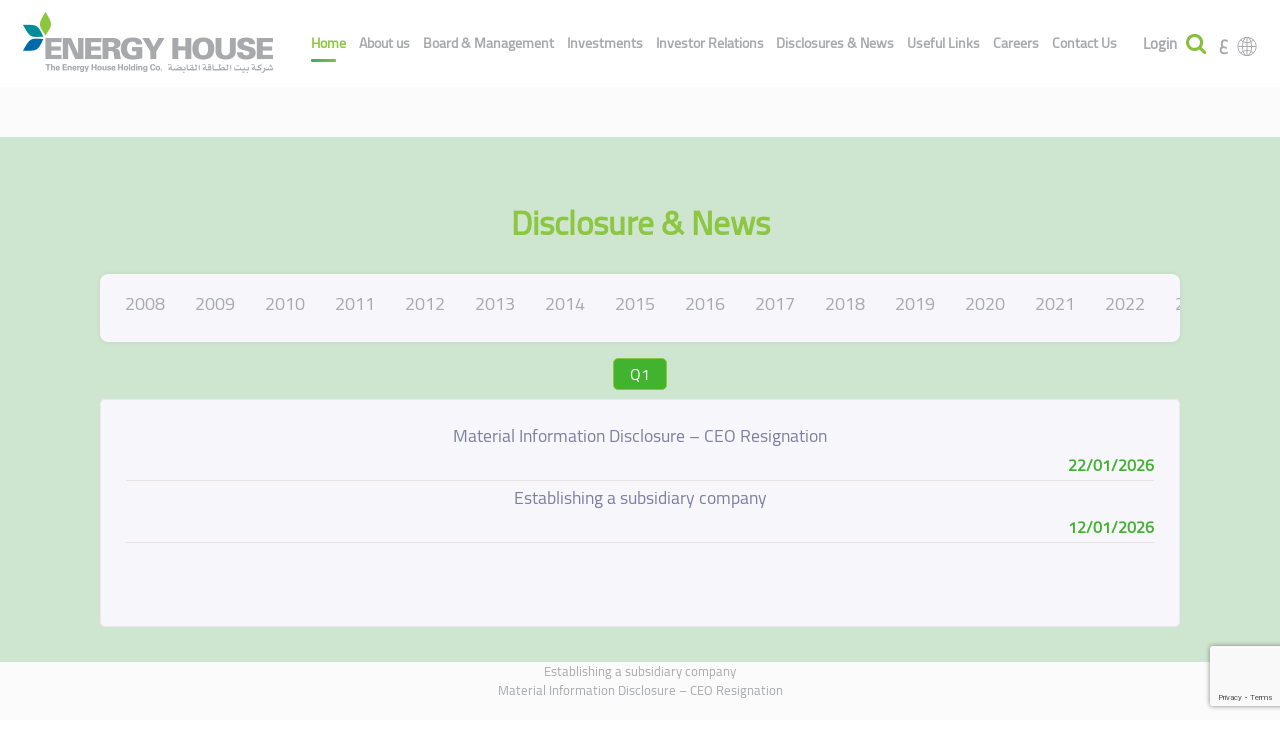

--- FILE ---
content_type: text/html; charset=utf-8
request_url: https://www.google.com/recaptcha/api2/anchor?ar=1&k=6LcbV9YUAAAAALz6jOJoUre0-acxs6ngT80tI0VW&co=aHR0cHM6Ly9lbmVyZ3lob3VzZS5jb20ua3c6NDQz&hl=en&v=N67nZn4AqZkNcbeMu4prBgzg&size=invisible&anchor-ms=20000&execute-ms=30000&cb=2b1jkfh9rk20
body_size: 48442
content:
<!DOCTYPE HTML><html dir="ltr" lang="en"><head><meta http-equiv="Content-Type" content="text/html; charset=UTF-8">
<meta http-equiv="X-UA-Compatible" content="IE=edge">
<title>reCAPTCHA</title>
<style type="text/css">
/* cyrillic-ext */
@font-face {
  font-family: 'Roboto';
  font-style: normal;
  font-weight: 400;
  font-stretch: 100%;
  src: url(//fonts.gstatic.com/s/roboto/v48/KFO7CnqEu92Fr1ME7kSn66aGLdTylUAMa3GUBHMdazTgWw.woff2) format('woff2');
  unicode-range: U+0460-052F, U+1C80-1C8A, U+20B4, U+2DE0-2DFF, U+A640-A69F, U+FE2E-FE2F;
}
/* cyrillic */
@font-face {
  font-family: 'Roboto';
  font-style: normal;
  font-weight: 400;
  font-stretch: 100%;
  src: url(//fonts.gstatic.com/s/roboto/v48/KFO7CnqEu92Fr1ME7kSn66aGLdTylUAMa3iUBHMdazTgWw.woff2) format('woff2');
  unicode-range: U+0301, U+0400-045F, U+0490-0491, U+04B0-04B1, U+2116;
}
/* greek-ext */
@font-face {
  font-family: 'Roboto';
  font-style: normal;
  font-weight: 400;
  font-stretch: 100%;
  src: url(//fonts.gstatic.com/s/roboto/v48/KFO7CnqEu92Fr1ME7kSn66aGLdTylUAMa3CUBHMdazTgWw.woff2) format('woff2');
  unicode-range: U+1F00-1FFF;
}
/* greek */
@font-face {
  font-family: 'Roboto';
  font-style: normal;
  font-weight: 400;
  font-stretch: 100%;
  src: url(//fonts.gstatic.com/s/roboto/v48/KFO7CnqEu92Fr1ME7kSn66aGLdTylUAMa3-UBHMdazTgWw.woff2) format('woff2');
  unicode-range: U+0370-0377, U+037A-037F, U+0384-038A, U+038C, U+038E-03A1, U+03A3-03FF;
}
/* math */
@font-face {
  font-family: 'Roboto';
  font-style: normal;
  font-weight: 400;
  font-stretch: 100%;
  src: url(//fonts.gstatic.com/s/roboto/v48/KFO7CnqEu92Fr1ME7kSn66aGLdTylUAMawCUBHMdazTgWw.woff2) format('woff2');
  unicode-range: U+0302-0303, U+0305, U+0307-0308, U+0310, U+0312, U+0315, U+031A, U+0326-0327, U+032C, U+032F-0330, U+0332-0333, U+0338, U+033A, U+0346, U+034D, U+0391-03A1, U+03A3-03A9, U+03B1-03C9, U+03D1, U+03D5-03D6, U+03F0-03F1, U+03F4-03F5, U+2016-2017, U+2034-2038, U+203C, U+2040, U+2043, U+2047, U+2050, U+2057, U+205F, U+2070-2071, U+2074-208E, U+2090-209C, U+20D0-20DC, U+20E1, U+20E5-20EF, U+2100-2112, U+2114-2115, U+2117-2121, U+2123-214F, U+2190, U+2192, U+2194-21AE, U+21B0-21E5, U+21F1-21F2, U+21F4-2211, U+2213-2214, U+2216-22FF, U+2308-230B, U+2310, U+2319, U+231C-2321, U+2336-237A, U+237C, U+2395, U+239B-23B7, U+23D0, U+23DC-23E1, U+2474-2475, U+25AF, U+25B3, U+25B7, U+25BD, U+25C1, U+25CA, U+25CC, U+25FB, U+266D-266F, U+27C0-27FF, U+2900-2AFF, U+2B0E-2B11, U+2B30-2B4C, U+2BFE, U+3030, U+FF5B, U+FF5D, U+1D400-1D7FF, U+1EE00-1EEFF;
}
/* symbols */
@font-face {
  font-family: 'Roboto';
  font-style: normal;
  font-weight: 400;
  font-stretch: 100%;
  src: url(//fonts.gstatic.com/s/roboto/v48/KFO7CnqEu92Fr1ME7kSn66aGLdTylUAMaxKUBHMdazTgWw.woff2) format('woff2');
  unicode-range: U+0001-000C, U+000E-001F, U+007F-009F, U+20DD-20E0, U+20E2-20E4, U+2150-218F, U+2190, U+2192, U+2194-2199, U+21AF, U+21E6-21F0, U+21F3, U+2218-2219, U+2299, U+22C4-22C6, U+2300-243F, U+2440-244A, U+2460-24FF, U+25A0-27BF, U+2800-28FF, U+2921-2922, U+2981, U+29BF, U+29EB, U+2B00-2BFF, U+4DC0-4DFF, U+FFF9-FFFB, U+10140-1018E, U+10190-1019C, U+101A0, U+101D0-101FD, U+102E0-102FB, U+10E60-10E7E, U+1D2C0-1D2D3, U+1D2E0-1D37F, U+1F000-1F0FF, U+1F100-1F1AD, U+1F1E6-1F1FF, U+1F30D-1F30F, U+1F315, U+1F31C, U+1F31E, U+1F320-1F32C, U+1F336, U+1F378, U+1F37D, U+1F382, U+1F393-1F39F, U+1F3A7-1F3A8, U+1F3AC-1F3AF, U+1F3C2, U+1F3C4-1F3C6, U+1F3CA-1F3CE, U+1F3D4-1F3E0, U+1F3ED, U+1F3F1-1F3F3, U+1F3F5-1F3F7, U+1F408, U+1F415, U+1F41F, U+1F426, U+1F43F, U+1F441-1F442, U+1F444, U+1F446-1F449, U+1F44C-1F44E, U+1F453, U+1F46A, U+1F47D, U+1F4A3, U+1F4B0, U+1F4B3, U+1F4B9, U+1F4BB, U+1F4BF, U+1F4C8-1F4CB, U+1F4D6, U+1F4DA, U+1F4DF, U+1F4E3-1F4E6, U+1F4EA-1F4ED, U+1F4F7, U+1F4F9-1F4FB, U+1F4FD-1F4FE, U+1F503, U+1F507-1F50B, U+1F50D, U+1F512-1F513, U+1F53E-1F54A, U+1F54F-1F5FA, U+1F610, U+1F650-1F67F, U+1F687, U+1F68D, U+1F691, U+1F694, U+1F698, U+1F6AD, U+1F6B2, U+1F6B9-1F6BA, U+1F6BC, U+1F6C6-1F6CF, U+1F6D3-1F6D7, U+1F6E0-1F6EA, U+1F6F0-1F6F3, U+1F6F7-1F6FC, U+1F700-1F7FF, U+1F800-1F80B, U+1F810-1F847, U+1F850-1F859, U+1F860-1F887, U+1F890-1F8AD, U+1F8B0-1F8BB, U+1F8C0-1F8C1, U+1F900-1F90B, U+1F93B, U+1F946, U+1F984, U+1F996, U+1F9E9, U+1FA00-1FA6F, U+1FA70-1FA7C, U+1FA80-1FA89, U+1FA8F-1FAC6, U+1FACE-1FADC, U+1FADF-1FAE9, U+1FAF0-1FAF8, U+1FB00-1FBFF;
}
/* vietnamese */
@font-face {
  font-family: 'Roboto';
  font-style: normal;
  font-weight: 400;
  font-stretch: 100%;
  src: url(//fonts.gstatic.com/s/roboto/v48/KFO7CnqEu92Fr1ME7kSn66aGLdTylUAMa3OUBHMdazTgWw.woff2) format('woff2');
  unicode-range: U+0102-0103, U+0110-0111, U+0128-0129, U+0168-0169, U+01A0-01A1, U+01AF-01B0, U+0300-0301, U+0303-0304, U+0308-0309, U+0323, U+0329, U+1EA0-1EF9, U+20AB;
}
/* latin-ext */
@font-face {
  font-family: 'Roboto';
  font-style: normal;
  font-weight: 400;
  font-stretch: 100%;
  src: url(//fonts.gstatic.com/s/roboto/v48/KFO7CnqEu92Fr1ME7kSn66aGLdTylUAMa3KUBHMdazTgWw.woff2) format('woff2');
  unicode-range: U+0100-02BA, U+02BD-02C5, U+02C7-02CC, U+02CE-02D7, U+02DD-02FF, U+0304, U+0308, U+0329, U+1D00-1DBF, U+1E00-1E9F, U+1EF2-1EFF, U+2020, U+20A0-20AB, U+20AD-20C0, U+2113, U+2C60-2C7F, U+A720-A7FF;
}
/* latin */
@font-face {
  font-family: 'Roboto';
  font-style: normal;
  font-weight: 400;
  font-stretch: 100%;
  src: url(//fonts.gstatic.com/s/roboto/v48/KFO7CnqEu92Fr1ME7kSn66aGLdTylUAMa3yUBHMdazQ.woff2) format('woff2');
  unicode-range: U+0000-00FF, U+0131, U+0152-0153, U+02BB-02BC, U+02C6, U+02DA, U+02DC, U+0304, U+0308, U+0329, U+2000-206F, U+20AC, U+2122, U+2191, U+2193, U+2212, U+2215, U+FEFF, U+FFFD;
}
/* cyrillic-ext */
@font-face {
  font-family: 'Roboto';
  font-style: normal;
  font-weight: 500;
  font-stretch: 100%;
  src: url(//fonts.gstatic.com/s/roboto/v48/KFO7CnqEu92Fr1ME7kSn66aGLdTylUAMa3GUBHMdazTgWw.woff2) format('woff2');
  unicode-range: U+0460-052F, U+1C80-1C8A, U+20B4, U+2DE0-2DFF, U+A640-A69F, U+FE2E-FE2F;
}
/* cyrillic */
@font-face {
  font-family: 'Roboto';
  font-style: normal;
  font-weight: 500;
  font-stretch: 100%;
  src: url(//fonts.gstatic.com/s/roboto/v48/KFO7CnqEu92Fr1ME7kSn66aGLdTylUAMa3iUBHMdazTgWw.woff2) format('woff2');
  unicode-range: U+0301, U+0400-045F, U+0490-0491, U+04B0-04B1, U+2116;
}
/* greek-ext */
@font-face {
  font-family: 'Roboto';
  font-style: normal;
  font-weight: 500;
  font-stretch: 100%;
  src: url(//fonts.gstatic.com/s/roboto/v48/KFO7CnqEu92Fr1ME7kSn66aGLdTylUAMa3CUBHMdazTgWw.woff2) format('woff2');
  unicode-range: U+1F00-1FFF;
}
/* greek */
@font-face {
  font-family: 'Roboto';
  font-style: normal;
  font-weight: 500;
  font-stretch: 100%;
  src: url(//fonts.gstatic.com/s/roboto/v48/KFO7CnqEu92Fr1ME7kSn66aGLdTylUAMa3-UBHMdazTgWw.woff2) format('woff2');
  unicode-range: U+0370-0377, U+037A-037F, U+0384-038A, U+038C, U+038E-03A1, U+03A3-03FF;
}
/* math */
@font-face {
  font-family: 'Roboto';
  font-style: normal;
  font-weight: 500;
  font-stretch: 100%;
  src: url(//fonts.gstatic.com/s/roboto/v48/KFO7CnqEu92Fr1ME7kSn66aGLdTylUAMawCUBHMdazTgWw.woff2) format('woff2');
  unicode-range: U+0302-0303, U+0305, U+0307-0308, U+0310, U+0312, U+0315, U+031A, U+0326-0327, U+032C, U+032F-0330, U+0332-0333, U+0338, U+033A, U+0346, U+034D, U+0391-03A1, U+03A3-03A9, U+03B1-03C9, U+03D1, U+03D5-03D6, U+03F0-03F1, U+03F4-03F5, U+2016-2017, U+2034-2038, U+203C, U+2040, U+2043, U+2047, U+2050, U+2057, U+205F, U+2070-2071, U+2074-208E, U+2090-209C, U+20D0-20DC, U+20E1, U+20E5-20EF, U+2100-2112, U+2114-2115, U+2117-2121, U+2123-214F, U+2190, U+2192, U+2194-21AE, U+21B0-21E5, U+21F1-21F2, U+21F4-2211, U+2213-2214, U+2216-22FF, U+2308-230B, U+2310, U+2319, U+231C-2321, U+2336-237A, U+237C, U+2395, U+239B-23B7, U+23D0, U+23DC-23E1, U+2474-2475, U+25AF, U+25B3, U+25B7, U+25BD, U+25C1, U+25CA, U+25CC, U+25FB, U+266D-266F, U+27C0-27FF, U+2900-2AFF, U+2B0E-2B11, U+2B30-2B4C, U+2BFE, U+3030, U+FF5B, U+FF5D, U+1D400-1D7FF, U+1EE00-1EEFF;
}
/* symbols */
@font-face {
  font-family: 'Roboto';
  font-style: normal;
  font-weight: 500;
  font-stretch: 100%;
  src: url(//fonts.gstatic.com/s/roboto/v48/KFO7CnqEu92Fr1ME7kSn66aGLdTylUAMaxKUBHMdazTgWw.woff2) format('woff2');
  unicode-range: U+0001-000C, U+000E-001F, U+007F-009F, U+20DD-20E0, U+20E2-20E4, U+2150-218F, U+2190, U+2192, U+2194-2199, U+21AF, U+21E6-21F0, U+21F3, U+2218-2219, U+2299, U+22C4-22C6, U+2300-243F, U+2440-244A, U+2460-24FF, U+25A0-27BF, U+2800-28FF, U+2921-2922, U+2981, U+29BF, U+29EB, U+2B00-2BFF, U+4DC0-4DFF, U+FFF9-FFFB, U+10140-1018E, U+10190-1019C, U+101A0, U+101D0-101FD, U+102E0-102FB, U+10E60-10E7E, U+1D2C0-1D2D3, U+1D2E0-1D37F, U+1F000-1F0FF, U+1F100-1F1AD, U+1F1E6-1F1FF, U+1F30D-1F30F, U+1F315, U+1F31C, U+1F31E, U+1F320-1F32C, U+1F336, U+1F378, U+1F37D, U+1F382, U+1F393-1F39F, U+1F3A7-1F3A8, U+1F3AC-1F3AF, U+1F3C2, U+1F3C4-1F3C6, U+1F3CA-1F3CE, U+1F3D4-1F3E0, U+1F3ED, U+1F3F1-1F3F3, U+1F3F5-1F3F7, U+1F408, U+1F415, U+1F41F, U+1F426, U+1F43F, U+1F441-1F442, U+1F444, U+1F446-1F449, U+1F44C-1F44E, U+1F453, U+1F46A, U+1F47D, U+1F4A3, U+1F4B0, U+1F4B3, U+1F4B9, U+1F4BB, U+1F4BF, U+1F4C8-1F4CB, U+1F4D6, U+1F4DA, U+1F4DF, U+1F4E3-1F4E6, U+1F4EA-1F4ED, U+1F4F7, U+1F4F9-1F4FB, U+1F4FD-1F4FE, U+1F503, U+1F507-1F50B, U+1F50D, U+1F512-1F513, U+1F53E-1F54A, U+1F54F-1F5FA, U+1F610, U+1F650-1F67F, U+1F687, U+1F68D, U+1F691, U+1F694, U+1F698, U+1F6AD, U+1F6B2, U+1F6B9-1F6BA, U+1F6BC, U+1F6C6-1F6CF, U+1F6D3-1F6D7, U+1F6E0-1F6EA, U+1F6F0-1F6F3, U+1F6F7-1F6FC, U+1F700-1F7FF, U+1F800-1F80B, U+1F810-1F847, U+1F850-1F859, U+1F860-1F887, U+1F890-1F8AD, U+1F8B0-1F8BB, U+1F8C0-1F8C1, U+1F900-1F90B, U+1F93B, U+1F946, U+1F984, U+1F996, U+1F9E9, U+1FA00-1FA6F, U+1FA70-1FA7C, U+1FA80-1FA89, U+1FA8F-1FAC6, U+1FACE-1FADC, U+1FADF-1FAE9, U+1FAF0-1FAF8, U+1FB00-1FBFF;
}
/* vietnamese */
@font-face {
  font-family: 'Roboto';
  font-style: normal;
  font-weight: 500;
  font-stretch: 100%;
  src: url(//fonts.gstatic.com/s/roboto/v48/KFO7CnqEu92Fr1ME7kSn66aGLdTylUAMa3OUBHMdazTgWw.woff2) format('woff2');
  unicode-range: U+0102-0103, U+0110-0111, U+0128-0129, U+0168-0169, U+01A0-01A1, U+01AF-01B0, U+0300-0301, U+0303-0304, U+0308-0309, U+0323, U+0329, U+1EA0-1EF9, U+20AB;
}
/* latin-ext */
@font-face {
  font-family: 'Roboto';
  font-style: normal;
  font-weight: 500;
  font-stretch: 100%;
  src: url(//fonts.gstatic.com/s/roboto/v48/KFO7CnqEu92Fr1ME7kSn66aGLdTylUAMa3KUBHMdazTgWw.woff2) format('woff2');
  unicode-range: U+0100-02BA, U+02BD-02C5, U+02C7-02CC, U+02CE-02D7, U+02DD-02FF, U+0304, U+0308, U+0329, U+1D00-1DBF, U+1E00-1E9F, U+1EF2-1EFF, U+2020, U+20A0-20AB, U+20AD-20C0, U+2113, U+2C60-2C7F, U+A720-A7FF;
}
/* latin */
@font-face {
  font-family: 'Roboto';
  font-style: normal;
  font-weight: 500;
  font-stretch: 100%;
  src: url(//fonts.gstatic.com/s/roboto/v48/KFO7CnqEu92Fr1ME7kSn66aGLdTylUAMa3yUBHMdazQ.woff2) format('woff2');
  unicode-range: U+0000-00FF, U+0131, U+0152-0153, U+02BB-02BC, U+02C6, U+02DA, U+02DC, U+0304, U+0308, U+0329, U+2000-206F, U+20AC, U+2122, U+2191, U+2193, U+2212, U+2215, U+FEFF, U+FFFD;
}
/* cyrillic-ext */
@font-face {
  font-family: 'Roboto';
  font-style: normal;
  font-weight: 900;
  font-stretch: 100%;
  src: url(//fonts.gstatic.com/s/roboto/v48/KFO7CnqEu92Fr1ME7kSn66aGLdTylUAMa3GUBHMdazTgWw.woff2) format('woff2');
  unicode-range: U+0460-052F, U+1C80-1C8A, U+20B4, U+2DE0-2DFF, U+A640-A69F, U+FE2E-FE2F;
}
/* cyrillic */
@font-face {
  font-family: 'Roboto';
  font-style: normal;
  font-weight: 900;
  font-stretch: 100%;
  src: url(//fonts.gstatic.com/s/roboto/v48/KFO7CnqEu92Fr1ME7kSn66aGLdTylUAMa3iUBHMdazTgWw.woff2) format('woff2');
  unicode-range: U+0301, U+0400-045F, U+0490-0491, U+04B0-04B1, U+2116;
}
/* greek-ext */
@font-face {
  font-family: 'Roboto';
  font-style: normal;
  font-weight: 900;
  font-stretch: 100%;
  src: url(//fonts.gstatic.com/s/roboto/v48/KFO7CnqEu92Fr1ME7kSn66aGLdTylUAMa3CUBHMdazTgWw.woff2) format('woff2');
  unicode-range: U+1F00-1FFF;
}
/* greek */
@font-face {
  font-family: 'Roboto';
  font-style: normal;
  font-weight: 900;
  font-stretch: 100%;
  src: url(//fonts.gstatic.com/s/roboto/v48/KFO7CnqEu92Fr1ME7kSn66aGLdTylUAMa3-UBHMdazTgWw.woff2) format('woff2');
  unicode-range: U+0370-0377, U+037A-037F, U+0384-038A, U+038C, U+038E-03A1, U+03A3-03FF;
}
/* math */
@font-face {
  font-family: 'Roboto';
  font-style: normal;
  font-weight: 900;
  font-stretch: 100%;
  src: url(//fonts.gstatic.com/s/roboto/v48/KFO7CnqEu92Fr1ME7kSn66aGLdTylUAMawCUBHMdazTgWw.woff2) format('woff2');
  unicode-range: U+0302-0303, U+0305, U+0307-0308, U+0310, U+0312, U+0315, U+031A, U+0326-0327, U+032C, U+032F-0330, U+0332-0333, U+0338, U+033A, U+0346, U+034D, U+0391-03A1, U+03A3-03A9, U+03B1-03C9, U+03D1, U+03D5-03D6, U+03F0-03F1, U+03F4-03F5, U+2016-2017, U+2034-2038, U+203C, U+2040, U+2043, U+2047, U+2050, U+2057, U+205F, U+2070-2071, U+2074-208E, U+2090-209C, U+20D0-20DC, U+20E1, U+20E5-20EF, U+2100-2112, U+2114-2115, U+2117-2121, U+2123-214F, U+2190, U+2192, U+2194-21AE, U+21B0-21E5, U+21F1-21F2, U+21F4-2211, U+2213-2214, U+2216-22FF, U+2308-230B, U+2310, U+2319, U+231C-2321, U+2336-237A, U+237C, U+2395, U+239B-23B7, U+23D0, U+23DC-23E1, U+2474-2475, U+25AF, U+25B3, U+25B7, U+25BD, U+25C1, U+25CA, U+25CC, U+25FB, U+266D-266F, U+27C0-27FF, U+2900-2AFF, U+2B0E-2B11, U+2B30-2B4C, U+2BFE, U+3030, U+FF5B, U+FF5D, U+1D400-1D7FF, U+1EE00-1EEFF;
}
/* symbols */
@font-face {
  font-family: 'Roboto';
  font-style: normal;
  font-weight: 900;
  font-stretch: 100%;
  src: url(//fonts.gstatic.com/s/roboto/v48/KFO7CnqEu92Fr1ME7kSn66aGLdTylUAMaxKUBHMdazTgWw.woff2) format('woff2');
  unicode-range: U+0001-000C, U+000E-001F, U+007F-009F, U+20DD-20E0, U+20E2-20E4, U+2150-218F, U+2190, U+2192, U+2194-2199, U+21AF, U+21E6-21F0, U+21F3, U+2218-2219, U+2299, U+22C4-22C6, U+2300-243F, U+2440-244A, U+2460-24FF, U+25A0-27BF, U+2800-28FF, U+2921-2922, U+2981, U+29BF, U+29EB, U+2B00-2BFF, U+4DC0-4DFF, U+FFF9-FFFB, U+10140-1018E, U+10190-1019C, U+101A0, U+101D0-101FD, U+102E0-102FB, U+10E60-10E7E, U+1D2C0-1D2D3, U+1D2E0-1D37F, U+1F000-1F0FF, U+1F100-1F1AD, U+1F1E6-1F1FF, U+1F30D-1F30F, U+1F315, U+1F31C, U+1F31E, U+1F320-1F32C, U+1F336, U+1F378, U+1F37D, U+1F382, U+1F393-1F39F, U+1F3A7-1F3A8, U+1F3AC-1F3AF, U+1F3C2, U+1F3C4-1F3C6, U+1F3CA-1F3CE, U+1F3D4-1F3E0, U+1F3ED, U+1F3F1-1F3F3, U+1F3F5-1F3F7, U+1F408, U+1F415, U+1F41F, U+1F426, U+1F43F, U+1F441-1F442, U+1F444, U+1F446-1F449, U+1F44C-1F44E, U+1F453, U+1F46A, U+1F47D, U+1F4A3, U+1F4B0, U+1F4B3, U+1F4B9, U+1F4BB, U+1F4BF, U+1F4C8-1F4CB, U+1F4D6, U+1F4DA, U+1F4DF, U+1F4E3-1F4E6, U+1F4EA-1F4ED, U+1F4F7, U+1F4F9-1F4FB, U+1F4FD-1F4FE, U+1F503, U+1F507-1F50B, U+1F50D, U+1F512-1F513, U+1F53E-1F54A, U+1F54F-1F5FA, U+1F610, U+1F650-1F67F, U+1F687, U+1F68D, U+1F691, U+1F694, U+1F698, U+1F6AD, U+1F6B2, U+1F6B9-1F6BA, U+1F6BC, U+1F6C6-1F6CF, U+1F6D3-1F6D7, U+1F6E0-1F6EA, U+1F6F0-1F6F3, U+1F6F7-1F6FC, U+1F700-1F7FF, U+1F800-1F80B, U+1F810-1F847, U+1F850-1F859, U+1F860-1F887, U+1F890-1F8AD, U+1F8B0-1F8BB, U+1F8C0-1F8C1, U+1F900-1F90B, U+1F93B, U+1F946, U+1F984, U+1F996, U+1F9E9, U+1FA00-1FA6F, U+1FA70-1FA7C, U+1FA80-1FA89, U+1FA8F-1FAC6, U+1FACE-1FADC, U+1FADF-1FAE9, U+1FAF0-1FAF8, U+1FB00-1FBFF;
}
/* vietnamese */
@font-face {
  font-family: 'Roboto';
  font-style: normal;
  font-weight: 900;
  font-stretch: 100%;
  src: url(//fonts.gstatic.com/s/roboto/v48/KFO7CnqEu92Fr1ME7kSn66aGLdTylUAMa3OUBHMdazTgWw.woff2) format('woff2');
  unicode-range: U+0102-0103, U+0110-0111, U+0128-0129, U+0168-0169, U+01A0-01A1, U+01AF-01B0, U+0300-0301, U+0303-0304, U+0308-0309, U+0323, U+0329, U+1EA0-1EF9, U+20AB;
}
/* latin-ext */
@font-face {
  font-family: 'Roboto';
  font-style: normal;
  font-weight: 900;
  font-stretch: 100%;
  src: url(//fonts.gstatic.com/s/roboto/v48/KFO7CnqEu92Fr1ME7kSn66aGLdTylUAMa3KUBHMdazTgWw.woff2) format('woff2');
  unicode-range: U+0100-02BA, U+02BD-02C5, U+02C7-02CC, U+02CE-02D7, U+02DD-02FF, U+0304, U+0308, U+0329, U+1D00-1DBF, U+1E00-1E9F, U+1EF2-1EFF, U+2020, U+20A0-20AB, U+20AD-20C0, U+2113, U+2C60-2C7F, U+A720-A7FF;
}
/* latin */
@font-face {
  font-family: 'Roboto';
  font-style: normal;
  font-weight: 900;
  font-stretch: 100%;
  src: url(//fonts.gstatic.com/s/roboto/v48/KFO7CnqEu92Fr1ME7kSn66aGLdTylUAMa3yUBHMdazQ.woff2) format('woff2');
  unicode-range: U+0000-00FF, U+0131, U+0152-0153, U+02BB-02BC, U+02C6, U+02DA, U+02DC, U+0304, U+0308, U+0329, U+2000-206F, U+20AC, U+2122, U+2191, U+2193, U+2212, U+2215, U+FEFF, U+FFFD;
}

</style>
<link rel="stylesheet" type="text/css" href="https://www.gstatic.com/recaptcha/releases/N67nZn4AqZkNcbeMu4prBgzg/styles__ltr.css">
<script nonce="rxKnM_yAGliYJh6Y7p_Vmg" type="text/javascript">window['__recaptcha_api'] = 'https://www.google.com/recaptcha/api2/';</script>
<script type="text/javascript" src="https://www.gstatic.com/recaptcha/releases/N67nZn4AqZkNcbeMu4prBgzg/recaptcha__en.js" nonce="rxKnM_yAGliYJh6Y7p_Vmg">
      
    </script></head>
<body><div id="rc-anchor-alert" class="rc-anchor-alert"></div>
<input type="hidden" id="recaptcha-token" value="[base64]">
<script type="text/javascript" nonce="rxKnM_yAGliYJh6Y7p_Vmg">
      recaptcha.anchor.Main.init("[\x22ainput\x22,[\x22bgdata\x22,\x22\x22,\[base64]/[base64]/[base64]/[base64]/[base64]/UltsKytdPUU6KEU8MjA0OD9SW2wrK109RT4+NnwxOTI6KChFJjY0NTEyKT09NTUyOTYmJk0rMTxjLmxlbmd0aCYmKGMuY2hhckNvZGVBdChNKzEpJjY0NTEyKT09NTYzMjA/[base64]/[base64]/[base64]/[base64]/[base64]/[base64]/[base64]\x22,\[base64]\x22,\x22EBDCohl4cQEGYgFPBUE8wp5Cw7dQw4oKOMKSFMOgV2/[base64]/DjTs/w5IHN8KvwqQvwp4SMGHCn8Kvw60nwoHDiDnCikliBlHDiMO2NwoTwpc6wqFUVSTDjhnDpMKJw64Zw7fDn0w3w4E2woxkOGfCj8K4wp4YwokcwopKw59qw6h+wrsrfB81wr/CnR3DucK6wojDvkcYHcK2w5rDjcKqL1ozAyzChsKRdDfDscO6bMOuwqLClyVmC8KfwoI5DsOcw7NBQcKCM8KFU1BZwrXDgcOewpHClV0kwo5FwrHCsCvDrMKOQ2Fxw4Frw4lWDwHDq8O3em/CsSsGwq9cw64XdcO0UiEgw5rCscK8BcK1w5VNw653bzkIVirDo2g6GsOmWA/DhsOHU8KdSVgyF8OcAMOmw73DmD3DosOQwqYlw4BVPEpuw5fCsCQFR8OLwr0ywpzCkcKUBFsvw4jDihh9wr/DgDJqL3nCjW/[base64]/DnAMRw5F5w6HDh8KMwqPCvMKHw6zDvBTCqcK+L0jCi8OUJcKVwqcrD8K6OMOVw4dxw6oqMC/DvDzDvGcPVcKhL0rCpE/DglkKSThGw7lcw4ZvwqU9w5bDjk7DpsK1w4oDQMK9IRPCqlEiwq/DosOxckAMTMOSF8OicjDDisK3PQRUw70GFcK5acKEFHFLacKjw4fDoHJZwo0LwpzCllHCtR3CoAUIYnfDuMOGwpjCgcKtRH3Dg8OpUQQcHHwgw4zClsKJScKEOx7Cm8OGIi1mdCodw5cZbMKewq7Cm8OCwp5RacOICFg+wq/[base64]/CrQ/Dgm4lZcKlaHTDpg1TBsKyw6gaw4VWf8OoczM9wovCkjtsUT8cw5rDkMK4JD/Cg8O8wojDjcOnw5YjGRxNwpnCusKgw7FSL8OJw4LDrcKZNcKPwrbCvcO8wofCqlY8EsKywpl5w5pSIcKpwq3CncKIdQbDncOPFgHCp8KwJBrCmcK5wo3CjkbDoF/CgMORwoRiw4/CkcOsNUnDsjLDoFrDqcKqwrrDtSfCsWUIw4tnEcKhAsKhw5XCpDrCuwbDiQDCiQlfDQY+w6gSw5jCglhrHcOLP8O3wpZUbRhRwrY5eSXDnCfDgcKKw4bDg8KNwrs5w5V0w5Jxb8OJwrAMwrXDssKHw68Ww5jCosK/[base64]/WsKdS8KiacK0w7pHXcKwYm9uwqhDFcK4w7bDshccL2lXZ3kXw67DhsKfw5ccXMOzNjkEUzdaRMKfCHl/DBBtBS5RwqINb8Ocw4EVworChMO4wpl6SABFFMKfw65DwojDjcKsXcO2S8OTw4HCqsK2BW4uwrLClcKveMK4R8KqwpfCmMOsw7lDYl0FWsOEcAR2Enojw4nCocKdTmdRfmN5KcKLwoJuw4JGw6Acwo0Nw43Cm2waCsKSw6QtHsORwq/DgAAXw6jDj1DCm8KRb0jCkMOBTTo8w6Fyw49SwpNcf8KRb8OlA33DtsOnHcKycyIFdMOAwoQXw753H8OiX3oXwofCs1QtC8KRKlvCkG7DvsKHwqfCvUkeR8KTAcO+Py/Dt8KRA33ClMKYYWbCt8OOYmfDm8OfLlrDtBjChiXCpxbCj1/DhxcUwpDClcOKYMK5w5YdwoRGwpXCpsKnO1B7D3B9wrPDisKgw5Yiwq7Cl3zCmQUnAxnCn8KRQEPDicKDPh/DvsKHUgjDuh7CqcKVLg3Cr1rDj8O5wqUtesKJNQxvwr1Nw4jDnsK5w7xAPS4Ow5PDscKGLsOrwpXDiMO2w6ZKwpMUMyodIw/DiMK7f2PDjcO/[base64]/CmcKmwrp0OsOzaMKlwo/Dr8KHw7N8w7/CuBbCtMKkwowtTAZePAoSworCq8KdYMOfWsK1ICjCqArCk8Kgw6wlwpQqD8OfETdtw6fDjsKFU2xiVR/CicKzNEnDgwptPMOkNMKvVCkAw53Do8OvwrTDojckfMOQw6/Cm8OWw4MUw5RMw4NHwqDDq8OgAcOgNsOBw6URwqYYXsKrD0YYw43DsRMiw6PCjRwtwrPDrHrDj1k0w57Dt8Olw4d5ZCvDtsOmwqMHEcO7fMK+w5ItZMOedmojblXDicOXXsO5FMOHaFB/YMOJCMK2emtdNC3DisOqw7dhWMOlX1YJMUF0w6TCpcKzWn3DhCrDtDLDvCrCssKzwoECLcONwoTCljXCmsOcXgTDpXM3XRVrYsO0asKidhHDiQoFw5UsCRLDpcKJw4vCr8OzOx0qw4XDtlFiFDDCgcKAwpLDtMOMw4jDqMOWw4zCgMOhw4ZjU1LDrMKkGHU/VcOfw48bw4bDhsOWw7vDlWXDisKiwrnCusK/wpINXsK5dEHDu8KJJcKJB8O6wq/[base64]/[base64]/Dt8KjwoFWTAdUwp8/wrgKMF3CosKNcX8XNW8cw5bChMOYF3fCtHHDsDgRVsOJC8Kqwrc+w73Dh8O3w5bDg8KFw4YcH8KSwplJLcKlw4HChFnDjsO+wqfCgFhiw4zCgmnCv3TDnsOZez7CsVt+w5zDmw0Ww7DDhMKJw7bDoyvDosO8w5dDwrzDp3zCuMO/[base64]/wrpRN8OCw63DoQnDusO4wrbDpGRdbcOewq8HL8Kpw5PDrVwvS1rDsUsEwr3DvMKkw5INeCzCkF88w5rDoEM5fx3DoXsyXsKwwqReC8O+RyRqw7PCmsKYw7/Dq8OKw5LDj1/[base64]/LHfCoyXDkk3Cg8KcwrDCoA08wqUDF8KSHcKPOsK8FMOrczvDm8OXwqI2Cj3DtENAw7LCgCZTw65ZeFVlw5wBw5lOw5PCnsKiYMO3UCgzwqk9BsKew53CkMOpdjvCsn8UwqUfw4HDnsKcPDbCkMK/UljDoMO1wrfCqsODwqPClsOYcsKXG2PCiMOOF8KfwohlQDXDpsOGwq0MQMKNwobDnSMpSsOWccK5wrLCtMKWTBLCk8KoQcK/wrDDjxnCuzzDsMOVNg4zwo3DjcO8QQ4+w4dOwo8pF8OKwrVRA8KBwoTCsSrChxI1BcKvw4nClgpvw4/CoQllw6BWw74TwrUQc2fCjDnCsWzChsOracOpTMKZw6fCr8KHwocYwrHDvMK2L8Ofwpt3w7VSFQ00LAAxwpTCgsKGIjrDvsKFT8KhCcKHNVDCucOtwpTDiG82KQLDjsKVRsOrwr0hZB7Dj0YxwqHCpGvCn0HCgsKJR8OkSAHDgjHDqU7DkMONw7jCvMOBwq3DqykSwp/[base64]/[base64]/M8OpcUTDt1fCllHCgMKMK3rCvcK1ESxawpDCs3fCjcK0wrLDgXbCpic+wrB0EcOcKnUnwoIKGw/CjMK9w4Nfw5AXXhLDsn5IwrYxwoTDhFXDvsO4w5gJdjzDjx/DusKHUcKawqd+w4k+ZMOlw7PCrw3DrRjDoMKLQcKfVinDg0Z2fcOhFwVDw4DCjsOcCxnDjcKVwoUdXSzDqsOuw4jDhMOlw4wIEk/DjRbCjMKreBFUCcO6P8KGwpfCsMKQHggTwqEawpHCnsOJSMOpb8KBwpozXlvDs2IeVMOEw5JNw7jDscOoVcK3wqfDsztCXmfCnsKQw7nCs2LDiMO+YMKac8OZQ2rDkcOhwp/CjsO3wp3DoMK/dAzDrzpfwpgybMKwOcO4UzTCgSs9ZBITw6/CjEcYdydgf8OwEMKJwrs1wrY3eMOoFCnDiADDhMKnUEfCmAM6AMKnwoTDt1XDisKgw7lofxzCkcOOwr3DvkR0wqLDtULDlsOfw5zCrwTDrFXDgcKkw5pzBsKTHcK2w6E8YnLCmlUKScOow7AHw7rDjD/Dv0DDosOdwr/DvlbDrcKHw73Dr8KTY3RMB8Khwq3CtcKuZDHDn2rCtcKycULCmcKHD8OqwqfDplHDg8OUw5XDoBUlw7xcw6DClsO9w67Cm0VpJ2vDt1nDpMKuesKLOSsSESIPWcK/wqdUwoPCp1MSw5VVw4BWC0p8w5kPGhnDgk/[base64]/BgzCvsKrWcOkwrTChTJGDsOEwp/Ct8O4wq7CtErDlMOJHgMNfcKZBcO5SyRIVsOaCDnDkcKdNAIxw48hWhZLw5rCvMKSwp3Dq8OMXG9Owr0Ow6oAw5vDgikpwrUowoLCj8OSasKnw67CinDDncKJIAAgVsKiw73CoXA8SSDDsn/[base64]/VMKdwocmwoHCmGJNSl7DlzcNPwrDjcKEwpPDgMKNwoXCkMOewqfCmFF5wqbDqMKJw6LDtgZNNMO9QTcKAQrDgDDDo0TCrMKyT8O4ZQcLKsOqw69qfMOQA8OowoAQPMKzwr7CscK9w6ICXnQuVnw4w4XDgAJZBcKsXQ7DgsOKeAvDuT/ChsKzw4o5w57CksOWwrNaKsKdw5kHw43CmVrChcKGwpM/[base64]/DvhwleAk/TxLDv8KJw57DpsOHwrXCrl/DnBV7Yz/[base64]/[base64]/CgsKjCV8owoZuw5QMPMOYdMKew4/ChMOjwpfCvMO4wrcdbGTCn3gOCDRdw4FYDcKHwr9/wqhKwqHDusK1RMO/KgrCnULDqErCrsOnRB5Nw4nCssORDRjDtVkEwq/CqcKkw7zDoHoQwrwYA2DCvMOFwq9cwqRBwr07wqzCo2/DrsOMSwvDn29RLDDDjMO+w4bCh8Kdbkpxw4bDt8OWwr1mw5cew71bHBvDkk7DhMKswpPDlMOaw5gmw6vDjWPDtFNew7vCmcOSCFpiw4VAw43Ck3tVd8OcDsOFU8OjE8KzwpXDkyPDosKpw5TCqHcZNsKmAcKhG2/DpBhwesOOWcKzwr3CkyQHXSnDksKywqrCm8K1wrsUASjCmAvCp3EDOXBDwqxUPsOZw6XDqcKfwqzCs8OMw5fCmsKBL8KMw4I7KcK/AA4aV2vCisOnw7kgwq0owqEhYcOFwpDDuxBfwqwOYnNZwppkwpVtBsKoQMOAw53Ci8Ohw699w6bCncOVwpbDgMKESi/Dhl7Dvk8SLS54ORrCvcODWcODesKuC8O8N8OsZ8OuLcOgw5HDmgcKScKcZ2QGw7vCugbCjcO3woHDpg/[base64]/SgbDmBAMLA0dwpcPw6YyLwvDi8Oqw5DDksOXFDdQw59GNMKCw7E/wrtidMKOw5nCtBIVw6ddw7DCoXVLw4sswoDDkQPCjGfCmsOVwrvCrsKVH8KqwrDDl2h5woQYwppPwqthX8ODw7IXAxdKKQfDnGnCksOaw6bCpELDgMKMRhPDtMK/woPCpcOJw4DCp8KGwqAgwrILwrZHQSFTw5wuwqMAwrnDmTDCpn8IAytpw57DtG5rw6TDjsKkw4/DnSEgLsKkw5srwrDCusOeYMKAaTHCkDnCin3CtTgLw59NwqbDkSVOfsOyaMKlbMK7w51UOFNSMAXCqsOCQ2YKwpzCkEfCoEPCkMOLWMOUw70twohtw5YhwprCqQfCh0NWSBgUZmTChDHCoRLCpxpbHsOTwopHw6nDiVfCsMKLw6bDnsKaTRfCqcKPwoB7wo/[base64]/[base64]/DsmBjb8OJwq4IwosDwrIia3HCgVbCpXpZw5/CtsOxw6/CgiFXwqxGNRrDrjnDoMKiR8OYwozDtAnCu8OWwrMswpkLwpQrIVHCoAUDNsKIwoMsZhLDvsK8wrshw6g+DcK9R8KPFiF0woJfw4x0w6YJw7Vcw6I/wrbCrsOWHcOybcO1wox+GsKOWMKhwpZOwqvChcOIw5vDr3jDucKwbRMsY8K1wpLDgMOcBsOQwpTCsx4xw6wsw5NKwojDl0LDr8OtS8OZdMK/X8ODKMKBO8OSw7fCoF3Dq8KWwobCkBPCsVXChwLCmAfDm8OrwpVaOMOLHMK4HMKqw6J0wrxDwrYsw6wyw4BEwqoSGnFgHsKAwr8/w5HCrCccNwImw6XCgWwiw6E7w7UcwpnCpsOSw6jCv3d/w6wzf8KveMOWf8KxfMKMZ03CqS50aiZ4wr7CocOBVcOzACzDh8KFacO4w4B1wrjDqV3ChcOnw5vCmjXCoMKywpbDnEbDsjfCr8KLw4bDp8OHYcOSLsK1wqJ7OcKSwoQpw7/Cj8OhTcOhwr3ClmBuwqzDqTUXw6xdwp7CokoGwrXDq8Oow5BbF8K2c8O3dTLCpSxaf2BvPMOffMKxw5g9JWnDoQrCl3vDmcOOwpbDsl0hwqjDtSbCujjCu8KVFsO8VcKQwq3DoMO9c8Khw53CtsKLL8Kew4tnwrMoHMK5J8KWVcOAw4o1fGvDkcOqw77CrAYLBR/DnMOdQcOywr9kJMKWw5DDg8KCwrrCkMOdwr7Cn1LDuMKRa8K3ecKrQcOywr8vTcOnwos/w51mw5QuUVvDvMKSSMOQFT/DicKNw6TCuGczwqQ5LXEFwrTDhDDCuMKAw64SwpBMLXvCvcKpM8OQfA4GAcOMw5jCvGnDskLCkcK5KsK/w4U+w5zCqC03w6EJwqnDv8O+XBA6w4Fue8KkDcK3Px9qw5fDhcORSRdwwrjCgUA7w5JfHcKHwoA7w7Zrw6UPeMKjw7cIwrwjViZdR8O5wroawoHCs1cPY2jDjCNfwpTDvMO3w4YGwoHCjn9UVcOKZsKqTxcKwr0sw5/DqcOCI8OkwqRKw4UgW8Kxw5shbQ56esKmLsKJw6LDgcK0MsO/aFfDijBZMyAAfFdxwqnCjcObCsKAGcOzw57CuBTCpSzCoABNw7hcw6jDkzwzYBU/SMOyCUZrw5DCsQDDrMKPw4d8wqvCqcKhw5zCg8K+w70PwpfCim8Pw5zCg8KZwrPCpsOww5TCqDABwoctw7rCjsOBw4zDp3/Cv8KDw61iPH8bRwHDgElhRADDqBvDvyhvVcKYw7DDpGzCogJmNsKSwoNGEsKdQSbCusK7w7hAEcOQeQXCt8Oqw7/DocOvwoLCigfCmVICFAwow7bDhsOrFMKMXRRdNcK7wrBww4XCtsObwoXDgsKdwqrDtsK/NV/CuXgPw6l2w5jDm8KFWx/DpQ1KwrElw6bDgMOZw5jCpXU3wqHCoz4Pwod6InTDj8O8w6PCrsOeNDpZZUdMwq7DncO5OFvDjjR3w6/Cg0x0wq/Cs8OVeFTCoTPClGTDhArCisK1TMKCwrRdIMKhXsOdw6c6fMO5wr5IFcKJw6xZZFXDocK6VsKiw7VawrQcCMKqwoPCvMO7wofCnMOSYjdLImR/wqQ0fXfCvz53w6zCsTwhamvCmMK/JTN6DX/Do8KZw6gHw7zDsVPDnlbDnBnClsOYdkEFaFECF1Mac8Ojw74YHQgEQ8O6ccOWHcOzwowWdXUXQgFewp/CnMOiWEw5GCrDvcKEw6Qaw5nDnww9w4cdBRU9QsO/woVObsOWIElxw7zDscKewqIWwqIYw4w3GsO3w5TChsOGHcO8ZCdkwpvCocKjw53DsBrDjRzDiMOdasO8a1s8w6DCv8OJwpYCHFJ2wpDDgg7CosK+VcKbwoFgWxDCkB7DqGNQwox0KipNw5wOw6/DgcKTMmrCk2bDvsOyIDjDmTjDpMOvwq9bwozDs8OqIDzDqkoXKyTDscOswrrDocOSw4AAfcOMXsK+woNOOzBrX8OKwrkiw5hZDGsmWhkWfcObw4AWZi0pWm/Du8OtGMOswofDth7DucK1YCTDriPDinwEa8OVw4JXwqnDv8Kbwowrw69fw6wpBmUxc1QDKhPCnsKBacKddgMhE8OUwpUxacOfwqxOT8OfKgxJwqdIJsKDwqfCvsOqZD9Swolpw4/DnA/DrcKAw5tuexTCp8K+w5TChwZGHMK7woXDvkzDjcKAw7kCw6RTPXDCjMK/w5fDo1zCmMKHEcO1ORExworChDoQQBodw4l4w6jClMKQwq3Cp8OkwpvDgkHCt8KSw4gxw60Ow7VsP8KMw4HDvEzCpyHCsBNnR8KNasO3BlZlw5kueMOcwq8UwphcKMK1w4MGw6x9WsO9w4d4DsOvT8ONw6MNwqkfMMOewrtJShBYX1Rww7E1DjrDpVhbwojDrG/Dj8KHWDnCvcKSwqjDsMOKwp0zwq5qJBoeDjRRA8K5w7sda1kNwpNaccKCwqvDpsOPRBLDjcKXw5kCAV3CtwIdwrRjwr1qPcKGwobCjgMWYcOpw4I1wobDvxbCvcOjCcKcM8OYWlHDlU3CmMOSwq/DjzYOKsONwp3DlMKlFGnDrsONwqkvwr7DrsOcS8OEw5zCusKOwpXDv8OFw7DCg8KUXMOOw6/CvHYiYhLCiMKTwpvCscORBxpmOMOhUB9bwp0SwrnDnsOWwpTDsFPCi0hQw5J1A8OJAMOqQMOcwoYXw6nDuEMvw6Zdw6jCm8Kxw6M7w4dEwrDCqcKMTjZKwp5pMsOyasOJYMO9aHDDjAMhV8O8wp7CoMObwrYEwq5bwqV7wql/wr0iU3LDpDoEYwnCg8O5w48Df8ODwrgRw6fCqwrCuTN5w5jCrMOEwpsAw5U+BsO8wo9HLUlHCcKPTA7CtzrClMOowrpCw59qwrvCv33CkCxZd2AdKMOhw4/CvcOOwoxHTGcGw5AUBBLDgiQfb28pw6RMw485IMKDFsKxAlDCm8KDbcOKIsKyVnXDiWBCMhYtw6FSwrZpbVg8Z3Acw6DCrcOqNcOWw4LDlcOffsK1wpbCjjENWsKzwqUGwo1aZlbDrUbCocKiwqjCtsKawq7DgVtqw5bDnkoqw70VZTg1TMKJLMKTJcOnwpnCvcKKwr/CicKDDkAuwq9MCsOhwrDDo3chW8OAWMOzRcOVwprCl8Oaw6zDsHssZMKzKsK+WWkTwoXCl8OpKcO5X8KwfEsDw67CtnIqJhEqwrXCmBLCusKLw47Dgi/ClcONOzDDvsKjCcOjwoLCtlFoR8KIBcOkUsKTPsOkw77CuXHCtsKRfGIrwr1nAMOCPygHIsKRM8Ohw4LDi8KTw6PCvsOSJ8KwXCJfw4nCqsKjwrJgw57DkzDCjMOBw5/DrQrCnzbCtQ8hw5nDrBZHw5XCvE/[base64]/[base64]/CrMKKwqvCg8OtEAvDgsOVPBTCvWDCtkjCk8O8w5EHTMOUfFdsKhFsEV8Rw67Cl34kw6nCqX/DrcOMw5wvw5jChEs3BTTDpk0RB1fDihgqw40NJS3CocO3wrnCnW9ew4x0wqPDn8KiwpnDtGfDqMKSw7kawrTDusK+O8K9Ck4Vw4AyRsK2f8KQHRAEX8OnwrPCgQzCmXELw5YXK8K0w6zDnMKDw5tCQ8Oaw67CjF/[base64]/Ct0vCun3Cg8KeSsOrw5zCiDJ1wpIRwo4Dwr8Ywq5Zw5pGw6YswpjDtkPDkRbCsEPDnVJbw4h0S8Orw4FxbBgZPQMMw5FQwqMewqjCiXxBaMKZS8K6RsKGw6XDmHRxM8OywqPCm8KNw4vCl8KQw4zDuGV8wqw/ClXCssKUw68bEMKwWWBGwqg8W8OjwpHCjzoywqXCpUXDs8Oaw69ITDPDh8K5wpo7XGjDucOLB8O5QcOuw5gSw4Q9ME/[base64]/Dn8OBRFYNQMOzwoXCn0/DiMO6SMKDw63DtsOlw6vDsD3DgsOzw4liJ8OYW0dJNMK5cXnDtAI+ecO9bcO+wr5OF8OBwq3CuTIuJmglw5cawpbDlMORwqDCrMKiFQBITcKVw60mwo/CuHxkfcKbwpHCtMOmQBRaEMOqw79zwqvCq8K5JWrCtETCpMKew6Fvw4/DhcKbdMKOPFHDvMOXT2/Cj8OnwpnCg8KhwoxDw7PCvMKMZcKXasK8Ml/DqcO4LMKQw44dfBplw7/DmcO6IVI7W8O5w64Tw57Cj8OpKMOWw4cew7YiO2Flw5tVw75ZbRxgw4gxwojCnMObwoTCtcOCV1/[base64]/wqx7EcKSK8KUZGltdcKnAcK3GMK9wrYEEMO6wrLDr8O1ZlXDiF/DsMKXOcKVwpU/w7PDlsOlwrrCuMK6EGrDp8OmAUPDt8Kpw53DlsKcaETChsKHdMKLwrQrwrnCv8K+UBvCu0tdasKFwqXCjQzCoHh0WH7DiMO4HnvDulTCgcOxTgsaF2/DkQPCk8KcUzLDtXHDh8ObTsKLw6AMwqvDjsOSw58jw4bCqwUewqvCuDfDtxLDn8OSw6k8XhLCr8Kyw7vCiTTDrMKBAcKAwqQ8JcKbKW/ClMKBwo7DnEPDnABGwr9iHllgagsJw5sAwq/CmT1QEcKTwohhNcKSw67CjsOdwpbDmC5swqAAw4MPw4lsZibDuwMIZcKGwpXDhxHDtSp7KGfDv8O7UMOqwpnDnHrCgE9Jw6o/worCuBXDqCHCs8OYNMO+wrQ/AkLCj8K8OcK3McKRecOXD8OWN8Ksw7PCrWB3w49wYWg5wqhzwoMAEnk6HMOJA8Osw4vCnsKcBFTDthxXYhbDpD3CnHHCiMKmTMKZCkfDsCccfMODw4vDqsKfw78VV2V/w5EyXznCv0RCwr18w5NUwojCvCLDhsO7w4fDt2DDvmlqwqnDicOqQcO9S27Ds8Odw44DwpvCn3QRc8KGMMKJwrEhwq0WwodoXMKYZDxIwrrDvMK0w7HClnbDvMKlwog/w5c+UGAowqYLBkBoW8Knwr3DtCnCpMO2JMOrwqgpwqrDuT5Ywq/DrsKgwrRdNcO4GcKrw6xPw4XCksK0F8KhcTsAw7N0wqbCgcOJY8Ocwr/[base64]/LhvDlFxOw6/CvMOBHsKHSsKbw7ZFTMOqw6fDjMOJw74sQsKCw5LDtypNbsKiw6fCvn7CmsOfV1hCV8OTNsKiw7cpB8OZwqodT3E/w7Q1wp4+w4HCjiPDk8KZMG8lwocFw5Qjw5kFw4FxfMKoD8KCS8OGwqgCwokhwrvDkDlowoBXwq/Csi3CoAgdcjs8w4VfHMKgwpLCnsOMwr7DjsK7w485wq5gw65Qw4l9w67CvUXCkMK6ccKsajNCKMK1woRjHMOtMBpwWsOgVxvChTICwotQbsKDd0HCoxbDscKYW8K+w7LDvVTDnwfDpS5UH8Oww47ChGdbd1zChMKkaMKrw7sLw6h/w7vClMKVLH0VK0x2EcKqBcOBOsOGWsOgdB1iFRlIwoYfG8KqZ8KPccOcwo7DgsOmw5EwwrnDrkkxw64Ow7fCq8KVTsK5Gm8GwqbCikMxRk5BUw8+w4JjecOpw5fDgRTDsE/CtmMLLsOjB8KUw7zDnsKdRQvDocOJd1PDuMO8NcOkDyYMGcORwq/DosKpwp/Cv0DDsMObPcKPw6DDlsKdJcKCX8KKw45eNU8fw4jChHPCjsOpZ3TDvXrCtkgzw6HDthFBIMKjwrDCsmnChTI4w5wNwo/CuUXCtT7DsF/DsMK6BsOrw6ltYcOkJXjDuMOaw6PDkCoMGsOkwpTDpTbCslBEH8K3XHbDpsK5TQHCgTHDh8K/[base64]/[base64]/CscKJTMOqw5ZYwoBcw7MwaArCtQhAUgrClTrCn8Kmw5TCvG1jcsOkw63CvsKyWMORw4DDuUliw6PDmGY9w4E6J8OjVU/[base64]/CncK4C31GWUFqw77DhsOTTMOFw48Ew6IUGHdcR8K3X8Kiw47CosKDFMK1wrVJwrfDuRTCuMOtw5rCrAMewqYrwr/DocKYJzEVHcOHfcKTbcKFw4xIw5sPdAXDpCp9WMKNwppswpbDjy3DuinDiUbDocOOwpXCrsKjRT9tb8OLw63Dr8Onwo3CvsOqKHrCk1nDhsKtd8KOw4BjwpHChsOYwox0w7dPQjUiw5/CqcO9N8Ogw4JAwqrDt3fCmhTCosK4w5LDosOcWMKfwr0owrDCkMO/[base64]/DlnjDkVcqT0jDmMOmwoxVOFPDilVwLVElwpFbw4zCqBFuN8Oiw6InacKyeSAqw7w9SsKUw6IFw61rP2IfccOywqVJYGvDnMKHJ8Kcw48iA8OGwqUAd2rDl3jDjxnDqjrDsGdcw58fasO/wqIXw4kDalzCs8O1C8KRw6LDjnvDlQV4wq/DoWDDuHLCp8O6w6bCjzceYmrDjsOMwqB4wqR9FcKsEErCu8KFwpfDrxpTLXbDh8K7w6NKCVDCgcO/wqF7w5zDpsOeL2pEGMKmwoh5w6/DvcOYLcOXw7PCvMKnwpNkWE81wpTDjhvClMKTwq/Cr8KjLcOPwqvCqzpFw57CsWMzwpnCkigswq8FwpvDoFQewooUw4nCpMOCfRnDiU7CkC7CsDMjw7LDixXDoxvDpU/CtsKzw4XCk3A+WcO+wrzDiCFJwq7DuDvCpR7DtcK4bMKOUmzCkMOjw4zDqiTDkzYuwpJtw7zDtsKpKsKgWMOxV8O/wqxAw51Awq8ew7kew6zDkk/Dl8KJwqbDhsKuw53DuMO4w7wRL2/CuyBqw50AK8ODwp9tTsOeYTxMwokjwp1zwoXDnHrDhxPDuHXDklA3UihyM8KxXRDCpMOkwqR6McObH8OKw7vCkmbCk8O1WcO3w5Y2wpgnQzQAw5J4wqwzJ8OXOsOpSlI7woHDuMKJwpXCtcOME8OYwqfDlcOoZMKQGWXDkgLDkDDDskzDnsOtw7/DiMO/wpnCvTwdDnEII8Kew6TCi1ZSwq1uTTHDlgPCpcOUwo3ChjPDlXrCi8OVw6bDnMKSwojDkjolU8ODZcK3Bz3DuwTDoHvDm8OGXizCngJHwqlNw7XCisKKJ1R1wqU4w5XCuGHDuVTDvQvDpcOrRF/CkG4rIV4qw6Q4w5PCg8OpdU5Yw4UhM3Igan86Mx3DrsKKwp/DtmzDqWcaaCsaw7bDj0vCrDHDncKUWl/[base64]/DhMKXw4LDnMK6wpRew5bDk8ObQCVqwqnCj2HCjsKqwrEgN8KCwqfDvsKZBQfDscKiZSvCnQMLwozDigUCw6tgwpp9w5IPw4bDr8OmGMK/w4cWajYeZcOyw6RmwooSIjVoNjfDoUrCg25yw4bDoTxQFWVjw5FBw4rDqMOJKsKVw4jCoMK1HcOwAcOlwo1cw53CgkhSwqVfwq83D8O0w5LCuMOLb1vCr8OswrReMMObwqjClMK5J8O8wqtNRxnDoWE8w7nCoTnDrcO8HMOYET5/wqXCqggkw6lLDMK1LGPDrcK+wrkNwrTCqcKGesOlw6o+MMOCesOpw70iw5NFw6DCocO7woIiw6rCqcKlwpbDgsKaRcOww6IQU3NiScO3al3DvXvClxfClMK1Z05ywr5xwqklw4vCpxIfw4PCmsKuwoQZOMOGw6nDjyEowpRaU03Cl24Gw5xLNQd/cRDDjDtuOEJIw6lJw4pDw6fCgcOfw4rDunrDrjdqwqvCg0ROWjLDhsOXJgRKwqphQjPDocObw5fDqDjDjcKqwpAhw5/DrsO8T8KBw5khw5PCqMOyacKdNMKsw5XCnhzCiMOXXcKpw41Rw7IvS8Ogw58lwpA1w7nDgyDDnm3DryRuYMKtbsKsNcKYw5AWQzILK8KuTQTCujwkJsK/[base64]/Dq3TDmcOzQsKewrfDv8KFJMKAaMOsBRsPwrR6w6LChzlWaMO/wqspwonCnMKLCQvDrMOEwpFdGn3DngsHwqnDuXHDrsO9KMObKcOEfMOvLxPDpnkPOcKoaMODwpvCh2RkLsKHwpAzHRjCncOCw5XCgMOSMxJlwpTCqwzDsEI4wpUxwopvw6rClxcRw6g4woB1wqrCjsKMwplgLyx3Z1Y/BHjCoEfCvsOBw7Jiw5RQDcO/wpZ+QAhYw5oMw7fDnsKtwrl3H37DqsK/DsOCdsKhw6HCnMO/BETDsX0oOcKVQMOvwqfCjEIDcQwlG8OBecKjOMKGwp80woDCk8KBKSHCn8KKwpxMwpIJw4fCiUAYwqgiZQFuw7HCnUJ0BGcAwqHDnloQaGfDo8OpFCHDhcOyw5EVw5VRZcOhVxV8TcKUNlh7w6VYwrs3w67Dl8OZwpccKjl6woF9OcOmwpPCh0VKSQYKw4w/[base64]/VMKgwq3CjVHCkcOMWsKKwqEZTSzDm8Okw455woswwrrCnsOZY8OqazdzZcK5w6fClsOWwoQ8fsO6w4vClMKjRHFLScOvw7tfwpA/bsO5w7YIw5UodcKaw4MlwqdXF8KBwoM6w5/DlADCqELCtsKFw4c1wprCjAvDulVcT8KZwrVMwpzCtcKSw7rCgmLDkcKpw4p6ADnCsMODw6bCrw3DjcOSwoHDrjPCrsOmV8OSeTU2OxnDuxzCrsOfW8KpOsK5TnM2V3lYw5dAwqXCq8KRbsO6DcKYwrt0UTsqwoRSKR3DlxddNnfCqD/CgsK8wpvDqsOZw7pQJE7DjMKAw7XCsUInwr5hAsKrw5HDrTPCsAlfP8Odw5ggCmotIcOYHsKeRB7DohXCmDoUw5fCiDpQwpbDskRAwobDkhx5CCtoUSHCqcKSNUxxbMKiIzkqwox+FwAfQ3suGV8ow4nDicO6woLDhV/CogxxwrZhw57CumPCv8OZw443AzI8I8OZw6PDrGdzw7vCl8KGUHfDrsOiBcKSwqETw5bDuXweF2ozJFrCt017AsKOwrwEw6ZQwqwswqnClMOrw5VqEn0UA8Kuw6BkXcKnR8OgIBbDokUsw5/CuWXDhsOxdlTDosO7wqbCgkExwrjCrMKxcsOywo7Dlk82KiTCmMKlw4PCucKSGm1ZQToGb8K1wpzCocK+w5rCsw/DoG/DpsKBw4LDnHBSacKKScOAaHl1XcOXwpwcwqVIEVnDvMKdQBZyd8KwwrrDgkV4w79mV0wXembCik7CtsKjw4bCuMOiPQnDrMKowpHDpsKeDnRhI3nDqMOAf3nDsR0/[base64]/DvcOUw5UGw6olT8KkZcKLwq/CiMO1GiNDInzCrw7CgHXDlMOmd8K+wrXCvcOQRxQJAkzCtDomVDM6CcKNwogAwro/FjcQJcOvwrg2QcOewqBGW8O4w7Afw6/[base64]/CvH1GwpfChMKJQiF3fUseAC0bwojDqsODwrRswq7DmQzDr8O/PcOdAk3DjcKmWMK4woXCijPCtcOICcKUXH3CgRzDtcO1bgPCmyTCucK9W8KrDXd+PWtJHirCq8KBwow+wphiFSdew5PCmsK/w5nDtMKtw73CiDAiIsOXEgnDg1Ziw4DChsOZacONwqbDrC/[base64]/[base64]/wo4gJVlYw5DCs8OxPUbCthY2S8K0d8KCEMKxNcOewp1ow6bCi3guYzTDvFrCrnHCkWZGcsK9w59cFsOeP1sqwprDp8K7MnxXLMO8KsOZw5HCrgfChF8kGnYgwq7CoVPCpknDj1gqHEARwrbCiE/[base64]/CmAoUS8OZV8KTP8OQwqcmJ8Ksw5zCiS4XPTNRWsOdLMONw7oDM1PCq3AaI8K+wp/DjHPCiCJdwoPCiDXCksKqwrXDgioQA2BJCcKAwoI2EsKRwrTDhMKkwp/DoDwiw4svS1xwK8O7w5XCsFFpfcK7wqfCt15mFmfCkT5JecO3CcO3Sh/Dg8K+UMKUwpJcwrjDrDPDj1JWIiBuKmPDo8OVHEHCocKWDsKKb08YL8OZw4ZyXMOQw4sbw6XClCfCq8OCTH/CskHDgVDCpcO1w7ttbMOUwoTDocOyaMOWw5/[base64]/AMKQfMO4woARO8OqXDjDosK1w43DnMK6MmfDhmUTU8KfB3LDvMOow5c7w5hiejMpA8KYK8Kqwr7CpsOlw6nDl8OYwojCkD7DicOgw7p6MBPCnAvClcK/bcOuw4jDhmRgw4XDkDIHwpbCtFDDoCcLc8OGwpItw4RUw73CucORw7LCkS5jWQ7DlcOnIGVqZsOBw4s0F3PCusOEwqXCoDVqw6p2QWQHw5giw5rCu8OKwpMgwozDhcOLw6hzwoISw6NEIWvDqxd/HEVZwogDW2p8LMOpwqLDpix2c10VwofDqsKkdCwCEAUHwpnDucKtw7vCtcKewoA4w77DqcOpwpFOPMKkw4/DucKzwoTCpXxZw77Ct8KubsOjPcK1wp7DkcKFb8O1XDYGWjrDrhprw4Z+wpvCh33CvyzCkcOyw7DDogrDlcOUHx7DrDFqwpYNDcOdOn7DrnHCulVuRMOuVRLDsyJiw7/DkVpKw5fCo0vDnXVvwrpzWzYDwp03woh5XC7DiHNNTcOHw7cpwqDDq8O+RsOCPsKWwp/DhcOWATRow7/DqMKHw7d1wo7ChyXCnsOqw7UZwpxcw6/DncKPw4MOdgDCugh+wqRfw5rDscOewrE+ZHBswqRpw6/[base64]/[base64]/ACfCkcKlw6DDq8OAAcKlKsKWe19GNzfDjMKJGR3CncKHw67ChMOqRBHCoAFJUcKNJ2HCmMO5w7UoMMKRw7ZRU8KBG8Krw63DicK8wojCgsOsw4EHbsKAwr4MBiouw4XCh8OYOU5ydQ1wwowjwrRLd8OWJ8Kww79CeMKpwpQzw71iw5LCvWcdw5pow5owPHUQwo/CmEpCFsOSw7xWwpgWw7tUSsO4w5fDmcOyw68ze8OyDEzDkDDDq8O0wq7Dk3zCrWLDmMKLw6LCnyrDpy/[base64]/DrMKAw7vCiELCgXXClsOvBhUXXR4xwqLClWjDt37CrzHChMKww5sGwqopw45cdj1eVDDCrkA3wo8hw4Z6w7XDsAfDunPDnsKcE3FQw5LDtsOkw5HCnRjCscKACcORw51Aw6AbegYvdsKqw6/ChsORwoTCi8KEAMO1VknCmQJRwpPCtMOEEMO1wposwq8FNMOFw7chTXTDo8Kvwp9rbcKxKRLClcKLSXMlW0I5cTvCvElObU3Dq8KAGWtqYsOaTcKrw77CozDDq8OOw6o5w7nCmwjCgMKwFG7CrcOobsK/NFbDiU7DiEliwoZow7VVwozCk2nDk8K6BlfCtcO1Q17DrzPDi3Ilw57DogI+wp5yw7DCn0Uwwocvd8KgKcKMwoPDihYCw7vCoMO8fsO4woZTw5UQwrrCiSQgLFXCgUzCvsOzw6bCiADDj3Q3b1gkD8K3wopPwo3CocKZwq/DpVnCiSImwrMhQMKSwrvDocKpw6DCiDEkwoZUDcKdw7TCu8OjTyMmw4EJd8O1YMKhwq8EYRzChUtMwq3DisKfIntSaXfDiMONEsOdwqTCiMKgJcKiw68SGcOSJg7CpFLDnsKFbsOTwoDCmcKswpk1WgkTwr5zTjHDk8Kqw7BrOSHDkxfCs8K7wqVOcA4ow4/CkBA8w50WHQ3CmcOjw4nCvG9Jw79NwpvCu3PDkV9jw5jDjSrCmsKew4Y3FcOtwo3DoznCvmnDiMO9wrYmDBgWwogew7QYbcOPFsOcwr3CqwrDk27CnMKbTHpudcOywofCpMO/w6HDusKSOz44SgDCjwPDscK/T18rfsOrV8Kgw5LClcO2NsODw4pNecOPwoFNKsKUw7/[base64]/DmkbCrcOfwqZOw40zFU7CqW4gfUTCj3LCv8KjW8OQL8K/w4bCp8O4w4RlM8OMwoVNYUrDrsK7OBXCkjBvNATDrsOzw4zDjsOtwr4hwoXCrMKNwqRHw4NOwrcvw4rCtCcVw6o8wokXw78cfcKqT8KBcsKnw74WMcKdwpJjfMOkw70swq1Hw4Qbw7zCh8OZBcO9w4rCpy0PwoZew4MeACZmw7rDt8KawpXDkj/[base64]/CgnHDgknDlVBQdcODWU0tE8K+w5HCh8KmR0DDuxrDuiHDtsKOwqZywoQkRMOcw7bDgsKLw7E/[base64]/Cs3fCrcKswqjDu3lnHnIXw4VPBx3DvzxVwqoOGMKww6nDtWzClsKhw60vwpjCjMKrasKGZlHCqsOYw4/[base64]/CvBzCiHTDh0TDssKCah4Rw71zw68FP8KCQMKkAg4NEAPCngTDpC3Dq1DDiWTDpsKfwoYVwpvChcK9NHjCtivCs8K8EDbCs27DgMKuw7s/LcKdOG0lw5/DiknCjA/Cp8KMfsOnwrXDlQccZlPChSvDiVbCvykoWCHClcOOwqMOw5HDhMKbRRXCmRUGLUzDpsKpwoDCrG7DrcOGWyfDl8OKDlxqw5dqw77CosKISAbCtsK0Pg0TAsKXFQ3DlQfDhsOLE0XClB0yS8K/wqzChsO+WsOLw5nCqUJrwq1owrBpFjzCrcOmKMKjwrpdIWhJPylBD8KDA3pYXzjCuxt6Bw5RwrTCtQnCpsOAw5zDgMOow7cbPhfDjMKGw4MxRTPDmMO3TRYwwqAaZnhnOsOwwofDucKIwoJGwrMzHgDCmFBDRsKJw6xGOMK/w7sdw7NAYMKIwrcQEwciw7hTdMK/w6h6wpXDosKsJVHCicK0fngtw7sywr5JeyLDr8OddEPCqiQSC28ARlVLwoRwSmPDr03Dt8KzFhFpEsKrEcKMwrtKWQbDlELChWBsw51wCiHDl8ONworDvjTDisOqfsOsw4c/E39/NQnDiBNnwqXCoMO2WCHDssKLdgpkE8O2w7/DjMKIw7XCgwzCjcO7L3fCpMKEw4YKwoPCgRXChMOiPMK6w7gSBTZHwpDCmhEVch7DlSc0TB4jw6Mkw6XDucO/w6wLNBNjLRNgwqDCnkbChHpvF8KOIDfDi8OdaQzDuDfDn8KaXx5PJsKAw4LDqhkBw5DCkMKOfsOSw6nDqMO5w71KwqXDpMKCc2/CjG58w67DosOJw49BZCDClMKHJMKzw5sKMMOVw6TCtcOqw7bCqcObPcOawpvDhcOcNgEBUVRrZE0lwqwheRVlHVopD8K+A8KaRG3DqsO8Dzhiw7/DkAbCp8KiGsOBFsOGwqLCsH4oQzFBw4VKGcKGwokDG8OWw5jDtVPClggsw7fCkEhmw7ZMICcfw4PCocO0bG7DqcKLOsKnS8KcbsOOw4HCvGLDiMKfHMO8NmbDhSHCjsOKw6rCsV5SWcKLwpxxNy19c2HDrV1gKMOmw6l2wq5YekLCtT/CuWALw4pNw53DocKQworDscO6MBJwwpQeW8KsQEpVIQnCkDVjf1VLwrA1Ol9tXhNNc0MVHT0IwqgXIV7DsMOrXMO6wqrDkhXDssOgLcOpT3NewrLChMKbBjkwwrgsR8Kcw7bDhS/Dj8KKUTDCo8OKw7XCs8OfwoI2wrDDnMKbVUgxwp/[base64]/Cwp0XcOEw5DCqiHChsOgwrPDtz1PFEPCrsO/[base64]/CncOgQzfDiMOzbDVPVkrCvG1rwqnClcKMe8OGHsO2wrvDqRzCqjNew6vDicKyInDDjHoiCxzDjBkGKGEUWSnCnzVZwp4uw5ofaSkFw7BzPsKoXMKNLcOSwpLCmsKuwr3Ch1bCmjN2wq9Rw7w/[base64]\\u003d\\u003d\x22],null,[\x22conf\x22,null,\x226LcbV9YUAAAAALz6jOJoUre0-acxs6ngT80tI0VW\x22,0,null,null,null,1,[21,125,63,73,95,87,41,43,42,83,102,105,109,121],[7059694,259],0,null,null,null,null,0,null,0,null,700,1,null,0,\[base64]/76lBhnEnQkZnOKMAhmv8xEZ\x22,0,0,null,null,1,null,0,0,null,null,null,0],\x22https://energyhouse.com.kw:443\x22,null,[3,1,1],null,null,null,1,3600,[\x22https://www.google.com/intl/en/policies/privacy/\x22,\x22https://www.google.com/intl/en/policies/terms/\x22],\x2293kiOj+3pyA5hoMcuVFlesj7PJ8pjmFna4586PAhXC0\\u003d\x22,1,0,null,1,1769246912971,0,0,[101,144,202,211],null,[38,153],\x22RC-6nG75Kg3G7oQ4A\x22,null,null,null,null,null,\x220dAFcWeA7gs7A_rzGiYx5MqkIqwtJhzevuaITAlrcTAZZtKqzwctNxK9xSxBkJ2XzpUs_vZpJ42jG4qzQaNue6XK_VODFijsEt_A\x22,1769329712970]");
    </script></body></html>